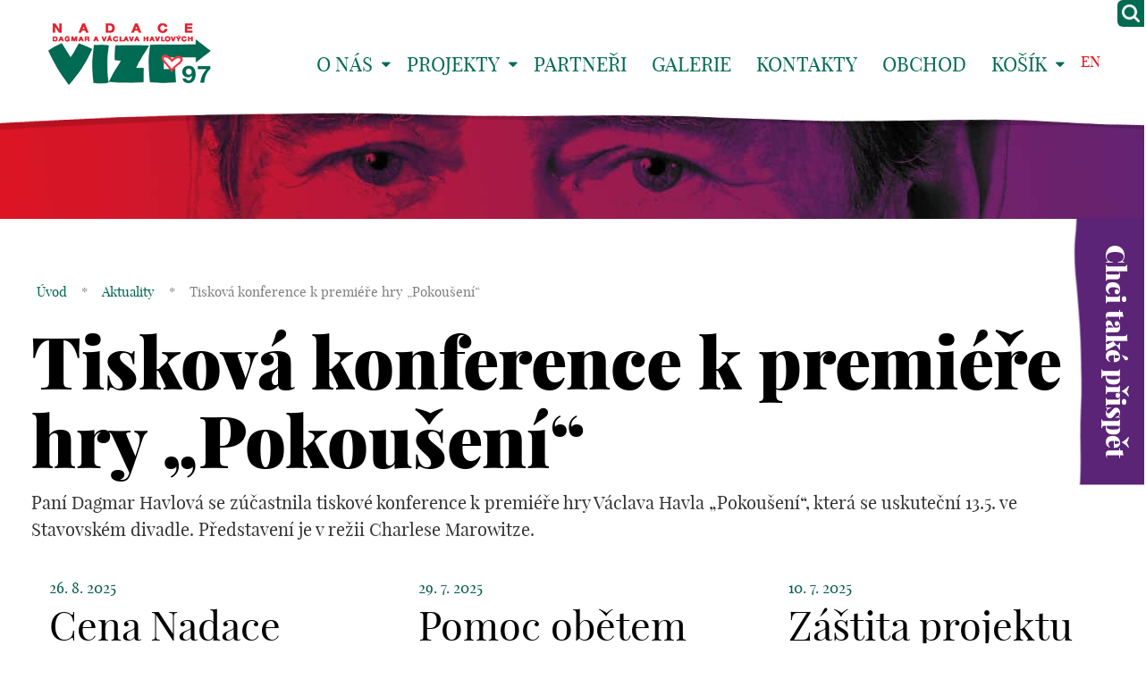

--- FILE ---
content_type: text/html; charset=UTF-8
request_url: https://www.vize.cz/tiskova-konference-k-premiere-hry-pokouseni/
body_size: 14050
content:
<!DOCTYPE html>
<!--[if IE 7 ]>    <html lang="cs" class="ie7 no-js"> <![endif]-->
<!--[if IE 8 ]>    <html lang="cs" class="ie8 no-js"> <![endif]-->
<!--[if IE 9 ]>    <html lang="cs" class="ie9 no-js"> <![endif]-->
<!--[if (gt IE 9)|!(IE)]><!--> <html lang="cs" class="no-js"> <!--<![endif]-->
<head>
<meta charset="utf-8" />
<!--[if IE]><meta http-equiv="X-UA-Compatible" content="IE=edge,chrome=1"><![endif]-->
<meta name="viewport" content="width=device-width, initial-scale=1.0, minimum-scale=1.0, maximum-scale=1.0, user-scalable=0" />
<meta name="author" content="HTML by SuperKodéři (info@superkoderi.cz)" />
<!-- Start cookieyes banner --> <script id="cookieyes" type="text/javascript" src="https://cdn-cookieyes.com/client_data/5295f02559a4f8e902adaa56/script.js"></script> <!-- End cookieyes banner -->
<link rel="shortcut icon" href="https://www.vize.cz/wp-content/themes/vize97/favicon.ico?v=1" />
<script>document.documentElement.className = document.documentElement.className.replace('no-js', 'js');</script>
<!--[if lte IE 8 ]>
<script src="https://www.vize.cz/wp-content/themes/vize97/js/respond.min.js"></script>
<script src="https://www.vize.cz/wp-content/themes/vize97/js/selectivizr.min.js"></script>
<![endif]-->
<meta name='robots' content='index, follow, max-image-preview:large, max-snippet:-1, max-video-preview:-1' />
<link rel="alternate" hreflang="cs" href="https://www.vize.cz/tiskova-konference-k-premiere-hry-pokouseni/" />
<link rel="alternate" hreflang="x-default" href="https://www.vize.cz/tiskova-konference-k-premiere-hry-pokouseni/" />
<!-- This site is optimized with the Yoast SEO plugin v26.7 - https://yoast.com/wordpress/plugins/seo/ -->
<title>Tisková konference k premiéře hry „Pokoušení“ - Vize 97</title>
<link rel="canonical" href="https://www.vize.cz/tiskova-konference-k-premiere-hry-pokouseni/" />
<meta property="og:locale" content="cs_CZ" />
<meta property="og:type" content="article" />
<meta property="og:title" content="Tisková konference k premiéře hry „Pokoušení“ - Vize 97" />
<meta property="og:description" content="Paní Dagmar Havlová se zúčastnila tiskové konference k premiéře hry Václava Havla „Pokoušení“, která se uskuteční 13.5. ve Stavovském divadle...." />
<meta property="og:url" content="https://www.vize.cz/tiskova-konference-k-premiere-hry-pokouseni/" />
<meta property="og:site_name" content="Vize 97" />
<meta property="article:published_time" content="2004-05-10T10:27:52+00:00" />
<meta name="author" content="lukas_fronk" />
<meta name="twitter:label1" content="Napsal(a)" />
<meta name="twitter:data1" content="lukas_fronk" />
<script type="application/ld+json" class="yoast-schema-graph">{"@context":"https://schema.org","@graph":[{"@type":"Article","@id":"https://www.vize.cz/tiskova-konference-k-premiere-hry-pokouseni/#article","isPartOf":{"@id":"https://www.vize.cz/tiskova-konference-k-premiere-hry-pokouseni/"},"author":{"name":"lukas_fronk","@id":"https://www.vize.cz/#/schema/person/ca7b75e730fe51fe98eab63f7762bd43"},"headline":"Tisková konference k premiéře hry „Pokoušení“","datePublished":"2004-05-10T10:27:52+00:00","mainEntityOfPage":{"@id":"https://www.vize.cz/tiskova-konference-k-premiere-hry-pokouseni/"},"wordCount":41,"commentCount":0,"articleSection":["Aktuality"],"inLanguage":"cs","potentialAction":[{"@type":"CommentAction","name":"Comment","target":["https://www.vize.cz/tiskova-konference-k-premiere-hry-pokouseni/#respond"]}]},{"@type":"WebPage","@id":"https://www.vize.cz/tiskova-konference-k-premiere-hry-pokouseni/","url":"https://www.vize.cz/tiskova-konference-k-premiere-hry-pokouseni/","name":"Tisková konference k premiéře hry „Pokoušení“ - Vize 97","isPartOf":{"@id":"https://www.vize.cz/#website"},"datePublished":"2004-05-10T10:27:52+00:00","author":{"@id":"https://www.vize.cz/#/schema/person/ca7b75e730fe51fe98eab63f7762bd43"},"breadcrumb":{"@id":"https://www.vize.cz/tiskova-konference-k-premiere-hry-pokouseni/#breadcrumb"},"inLanguage":"cs","potentialAction":[{"@type":"ReadAction","target":["https://www.vize.cz/tiskova-konference-k-premiere-hry-pokouseni/"]}]},{"@type":"BreadcrumbList","@id":"https://www.vize.cz/tiskova-konference-k-premiere-hry-pokouseni/#breadcrumb","itemListElement":[{"@type":"ListItem","position":1,"name":"Úvod","item":"https://www.vize.cz/"},{"@type":"ListItem","position":2,"name":"Aktuality","item":"https://www.vize.cz/category/aktuality/"},{"@type":"ListItem","position":3,"name":"Tisková konference k premiéře hry „Pokoušení“"}]},{"@type":"WebSite","@id":"https://www.vize.cz/#website","url":"https://www.vize.cz/","name":"Vize 97","description":"","potentialAction":[{"@type":"SearchAction","target":{"@type":"EntryPoint","urlTemplate":"https://www.vize.cz/?s={search_term_string}"},"query-input":{"@type":"PropertyValueSpecification","valueRequired":true,"valueName":"search_term_string"}}],"inLanguage":"cs"},{"@type":"Person","@id":"https://www.vize.cz/#/schema/person/ca7b75e730fe51fe98eab63f7762bd43","name":"lukas_fronk","url":"https://www.vize.cz/author/lukas_fronk/"}]}</script>
<!-- / Yoast SEO plugin. -->
<link rel='dns-prefetch' href='//platform-api.sharethis.com' />
<link rel="alternate" type="application/rss+xml" title="Vize 97 &raquo; RSS komentářů pro Tisková konference k premiéře hry „Pokoušení“" href="https://www.vize.cz/tiskova-konference-k-premiere-hry-pokouseni/feed/" />
<link rel="alternate" title="oEmbed (JSON)" type="application/json+oembed" href="https://www.vize.cz/wp-json/oembed/1.0/embed?url=https%3A%2F%2Fwww.vize.cz%2Ftiskova-konference-k-premiere-hry-pokouseni%2F" />
<link rel="alternate" title="oEmbed (XML)" type="text/xml+oembed" href="https://www.vize.cz/wp-json/oembed/1.0/embed?url=https%3A%2F%2Fwww.vize.cz%2Ftiskova-konference-k-premiere-hry-pokouseni%2F&#038;format=xml" />
<style id='wp-img-auto-sizes-contain-inline-css' type='text/css'>
img:is([sizes=auto i],[sizes^="auto," i]){contain-intrinsic-size:3000px 1500px}
/*# sourceURL=wp-img-auto-sizes-contain-inline-css */
</style>
<!-- <link rel='stylesheet' id='wp-block-library-css' href='https://www.vize.cz/wp-includes/css/dist/block-library/style.min.css?ver=6.9' type='text/css' media='all' /> -->
<link rel="stylesheet" type="text/css" href="//www.vize.cz/wp-content/cache/wpfc-minified/6mqude90/fx3up.css" media="all"/>
<style id='wp-block-library-inline-css' type='text/css'>
/*wp_block_styles_on_demand_placeholder:69776f0babcf4*/
/*# sourceURL=wp-block-library-inline-css */
</style>
<style id='classic-theme-styles-inline-css' type='text/css'>
/*! This file is auto-generated */
.wp-block-button__link{color:#fff;background-color:#32373c;border-radius:9999px;box-shadow:none;text-decoration:none;padding:calc(.667em + 2px) calc(1.333em + 2px);font-size:1.125em}.wp-block-file__button{background:#32373c;color:#fff;text-decoration:none}
/*# sourceURL=/wp-includes/css/classic-themes.min.css */
</style>
<!-- <link rel='stylesheet' id='contact-form-7-css' href='https://www.vize.cz/wp-content/plugins/contact-form-7/includes/css/styles.css?ver=6.1.4' type='text/css' media='all' /> -->
<!-- <link rel='stylesheet' id='fancybox-for-wp-css' href='https://www.vize.cz/wp-content/plugins/fancybox-for-wordpress/assets/css/fancybox.css?ver=1.3.4' type='text/css' media='all' /> -->
<!-- <link rel='stylesheet' id='ToretZasilkovna-draw-css-css' href='https://www.vize.cz/wp-content/plugins/toret-zasilkovna/vendor/toret/toret-library/src/assets/css/toret-draw.css?ver=1767778779' type='text/css' media='all' /> -->
<!-- <link rel='stylesheet' id='ToretZasilkovna-form-css-css' href='https://www.vize.cz/wp-content/plugins/toret-zasilkovna/vendor/toret/toret-library/src/assets/css/toret-draw-form.css?ver=1767778779' type='text/css' media='all' /> -->
<!-- <link rel='stylesheet' id='zasilkovna-public-styles-css' href='https://www.vize.cz/wp-content/plugins/toret-zasilkovna/assets/css/public.css?ver=8.4.12' type='text/css' media='all' /> -->
<!-- <link rel='stylesheet' id='ToretFakturoid-draw-css-css' href='https://www.vize.cz/wp-content/plugins/woo-fakturoid/vendor/toret/toret-library/src/assets/css/toret-draw.css?ver=1768903487' type='text/css' media='all' /> -->
<!-- <link rel='stylesheet' id='ToretFakturoid-form-css-css' href='https://www.vize.cz/wp-content/plugins/woo-fakturoid/vendor/toret/toret-library/src/assets/css/toret-draw-form.css?ver=1768903487' type='text/css' media='all' /> -->
<!-- <link rel='stylesheet' id='woocommerce-layout-css' href='https://www.vize.cz/wp-content/plugins/woocommerce/assets/css/woocommerce-layout.css?ver=10.4.3' type='text/css' media='all' /> -->
<link rel="stylesheet" type="text/css" href="//www.vize.cz/wp-content/cache/wpfc-minified/eiwq9pan/e1odz.css" media="all"/>
<!-- <link rel='stylesheet' id='woocommerce-smallscreen-css' href='https://www.vize.cz/wp-content/plugins/woocommerce/assets/css/woocommerce-smallscreen.css?ver=10.4.3' type='text/css' media='only screen and (max-width: 768px)' /> -->
<link rel="stylesheet" type="text/css" href="//www.vize.cz/wp-content/cache/wpfc-minified/kabq2s20/fx3up.css" media="only screen and (max-width: 768px)"/>
<!-- <link rel='stylesheet' id='woocommerce-general-css' href='https://www.vize.cz/wp-content/plugins/woocommerce/assets/css/woocommerce.css?ver=10.4.3' type='text/css' media='all' /> -->
<link rel="stylesheet" type="text/css" href="//www.vize.cz/wp-content/cache/wpfc-minified/2prbne5c/fx3up.css" media="all"/>
<style id='woocommerce-inline-inline-css' type='text/css'>
.woocommerce form .form-row .required { visibility: visible; }
/*# sourceURL=woocommerce-inline-inline-css */
</style>
<!-- <link rel='stylesheet' id='wpml-legacy-horizontal-list-0-css' href='https://www.vize.cz/wp-content/plugins/sitepress-multilingual-cms/templates/language-switchers/legacy-list-horizontal/style.min.css?ver=1' type='text/css' media='all' /> -->
<link rel="stylesheet" type="text/css" href="//www.vize.cz/wp-content/cache/wpfc-minified/95iehd6y/fx3up.css" media="all"/>
<style id='wpml-legacy-horizontal-list-0-inline-css' type='text/css'>
.wpml-ls-statics-shortcode_actions{background-color:#eeeeee;}.wpml-ls-statics-shortcode_actions, .wpml-ls-statics-shortcode_actions .wpml-ls-sub-menu, .wpml-ls-statics-shortcode_actions a {border-color:#cdcdcd;}.wpml-ls-statics-shortcode_actions a, .wpml-ls-statics-shortcode_actions .wpml-ls-sub-menu a, .wpml-ls-statics-shortcode_actions .wpml-ls-sub-menu a:link, .wpml-ls-statics-shortcode_actions li:not(.wpml-ls-current-language) .wpml-ls-link, .wpml-ls-statics-shortcode_actions li:not(.wpml-ls-current-language) .wpml-ls-link:link {color:#444444;background-color:#ffffff;}.wpml-ls-statics-shortcode_actions .wpml-ls-sub-menu a:hover,.wpml-ls-statics-shortcode_actions .wpml-ls-sub-menu a:focus, .wpml-ls-statics-shortcode_actions .wpml-ls-sub-menu a:link:hover, .wpml-ls-statics-shortcode_actions .wpml-ls-sub-menu a:link:focus {color:#000000;background-color:#eeeeee;}.wpml-ls-statics-shortcode_actions .wpml-ls-current-language > a {color:#444444;background-color:#ffffff;}.wpml-ls-statics-shortcode_actions .wpml-ls-current-language:hover>a, .wpml-ls-statics-shortcode_actions .wpml-ls-current-language>a:focus {color:#000000;background-color:#eeeeee;}
/*# sourceURL=wpml-legacy-horizontal-list-0-inline-css */
</style>
<!-- <link rel='stylesheet' id='sk-style-css' href='https://www.vize.cz/wp-content/themes/vize97/css/style.css?ver=1.3.1' type='text/css' media='screen, projection' /> -->
<!-- <link rel='stylesheet' id='sk-developers-css' href='https://www.vize.cz/wp-content/themes/vize97/css/developers.css?ver=1.3.1' type='text/css' media='screen, projection' /> -->
<link rel="stylesheet" type="text/css" href="//www.vize.cz/wp-content/cache/wpfc-minified/f11mkvd1/fx3up.css" media="screen, projection"/>
<!-- <link rel='stylesheet' id='sk-print-css' href='https://www.vize.cz/wp-content/themes/vize97/css/print.css?ver=1.3.1' type='text/css' media='print' /> -->
<link rel="stylesheet" type="text/css" href="//www.vize.cz/wp-content/cache/wpfc-minified/mcmfj9c9/fx3up.css" media="print"/>
<!-- <link rel='stylesheet' id='jquery-lazyloadxt-spinner-css-css' href='//www.vize.cz/wp-content/plugins/a3-lazy-load/assets/css/jquery.lazyloadxt.spinner.css?ver=6.9' type='text/css' media='all' /> -->
<!-- <link rel='stylesheet' id='hm_custom_css-css' href='https://www.vize.cz/wp-content/uploads/hm_custom_css_js/custom.css?ver=1679230940' type='text/css' media='all' /> -->
<link rel="stylesheet" type="text/css" href="//www.vize.cz/wp-content/cache/wpfc-minified/mkx7lbr7/fx3up.css" media="all"/>
<script src='//www.vize.cz/wp-content/cache/wpfc-minified/7y0nb4ds/c0cca.js' type="text/javascript"></script>
<!-- <script type="text/javascript" src="https://www.vize.cz/wp-includes/js/jquery/jquery.min.js?ver=3.7.1" id="jquery-core-js"></script> -->
<!-- <script type="text/javascript" src="https://www.vize.cz/wp-includes/js/jquery/jquery-migrate.min.js?ver=3.4.1" id="jquery-migrate-js"></script> -->
<!-- <script type="text/javascript" src="https://www.vize.cz/wp-content/plugins/fancybox-for-wordpress/assets/js/purify.min.js?ver=1.3.4" id="purify-js"></script> -->
<!-- <script type="text/javascript" src="https://www.vize.cz/wp-content/plugins/fancybox-for-wordpress/assets/js/jquery.fancybox.js?ver=1.3.4" id="fancybox-for-wp-js"></script> -->
<!-- <script type="text/javascript" src="https://www.vize.cz/wp-content/plugins/toret-zasilkovna/assets/js/public.js?ver=6.9" id="zasilkovna-public-js"></script> -->
<!-- <script type="text/javascript" src="https://www.vize.cz/wp-content/plugins/woocommerce/assets/js/jquery-blockui/jquery.blockUI.min.js?ver=2.7.0-wc.10.4.3" id="wc-jquery-blockui-js" defer="defer" data-wp-strategy="defer"></script> -->
<script type="text/javascript" id="wc-add-to-cart-js-extra">
/* <![CDATA[ */
var wc_add_to_cart_params = {"ajax_url":"/wp-admin/admin-ajax.php","wc_ajax_url":"/?wc-ajax=%%endpoint%%","i18n_view_cart":"Zobrazit ko\u0161\u00edk","cart_url":"https://www.vize.cz/kosik/","is_cart":"","cart_redirect_after_add":"no"};
//# sourceURL=wc-add-to-cart-js-extra
/* ]]> */
</script>
<script src='//www.vize.cz/wp-content/cache/wpfc-minified/8na851wh/fx3up.js' type="text/javascript"></script>
<!-- <script type="text/javascript" src="https://www.vize.cz/wp-content/plugins/woocommerce/assets/js/frontend/add-to-cart.min.js?ver=10.4.3" id="wc-add-to-cart-js" defer="defer" data-wp-strategy="defer"></script> -->
<!-- <script type="text/javascript" src="https://www.vize.cz/wp-content/plugins/woocommerce/assets/js/js-cookie/js.cookie.min.js?ver=2.1.4-wc.10.4.3" id="wc-js-cookie-js" defer="defer" data-wp-strategy="defer"></script> -->
<script type="text/javascript" id="woocommerce-js-extra">
/* <![CDATA[ */
var woocommerce_params = {"ajax_url":"/wp-admin/admin-ajax.php","wc_ajax_url":"/?wc-ajax=%%endpoint%%","i18n_password_show":"Zobrazit heslo","i18n_password_hide":"Skr\u00fdt heslo"};
//# sourceURL=woocommerce-js-extra
/* ]]> */
</script>
<script src='//www.vize.cz/wp-content/cache/wpfc-minified/ee28ptuc/fx3up.js' type="text/javascript"></script>
<!-- <script type="text/javascript" src="https://www.vize.cz/wp-content/plugins/woocommerce/assets/js/frontend/woocommerce.min.js?ver=10.4.3" id="woocommerce-js" defer="defer" data-wp-strategy="defer"></script> -->
<script type="text/javascript" src="//platform-api.sharethis.com/js/sharethis.js#source=googleanalytics-wordpress#product=ga&amp;property=5ee2166abe35230011a9436d" id="googleanalytics-platform-sharethis-js"></script>
<script src='//www.vize.cz/wp-content/cache/wpfc-minified/78kzlw62/fx3up.js' type="text/javascript"></script>
<!-- <script type="text/javascript" src="https://www.vize.cz/wp-content/uploads/hm_custom_css_js/custom.js?ver=1667820687" id="hm_custom_js-js"></script> -->
<link rel="https://api.w.org/" href="https://www.vize.cz/wp-json/" /><link rel="alternate" title="JSON" type="application/json" href="https://www.vize.cz/wp-json/wp/v2/posts/7993" /><link rel="EditURI" type="application/rsd+xml" title="RSD" href="https://www.vize.cz/xmlrpc.php?rsd" />
<link rel='shortlink' href='https://www.vize.cz/?p=7993' />
<meta name="generator" content="WPML ver:4.8.6 stt:9,1;" />
<!-- Fancybox for WordPress v3.3.7 -->
<style type="text/css">
.fancybox-slide--image .fancybox-content{background-color: #FFFFFF}div.fancybox-caption{display:none !important;}
img.fancybox-image{border-width:0px;border-color:#FFFFFF;border-style:solid;}
div.fancybox-bg{background-color:rgba(239,239,239,0.5);opacity:1 !important;}div.fancybox-content{border-color:#FFFFFF}
div#fancybox-title{background-color:#FFFFFF}
div.fancybox-content{background-color:#FFFFFF}
div#fancybox-title-inside{color:#333333}
div.fancybox-caption p.caption-title{display:inline-block}
div.fancybox-caption p.caption-title{font-size:14px}
div.fancybox-caption p.caption-title{color:#333333}
div.fancybox-caption {color:#333333}div.fancybox-caption p.caption-title {background:#fff; width:auto;padding:10px 30px;}div.fancybox-content p.caption-title{color:#333333;margin: 0;padding: 5px 0;}body.fancybox-active .fancybox-container .fancybox-stage .fancybox-content .fancybox-close-small{display:block;}
</style><script type="text/javascript">
jQuery(function () {
var mobileOnly = false;
if (mobileOnly) {
return;
}
jQuery.fn.getTitle = function () { // Copy the title of every IMG tag and add it to its parent A so that fancybox can show titles
var arr = jQuery("a[data-fancybox]");jQuery.each(arr, function() {var title = jQuery(this).children("img").attr("title");if(title){jQuery(this).attr("title",title)}});		}
// Supported file extensions
var thumbnails = jQuery("a:has(img)").not(".nolightbox").not('.envira-gallery-link').not('.ngg-simplelightbox').filter(function () {
return /\.(jpe?g|png|gif|mp4|webp|bmp|pdf)(\?[^/]*)*$/i.test(jQuery(this).attr('href'))
});
// Add data-type iframe for links that are not images or videos.
var iframeLinks = jQuery('.fancyboxforwp').filter(function () {
return !/\.(jpe?g|png|gif|mp4|webp|bmp|pdf)(\?[^/]*)*$/i.test(jQuery(this).attr('href'))
}).filter(function () {
return !/vimeo|youtube/i.test(jQuery(this).attr('href'))
});
iframeLinks.attr({"data-type": "iframe"}).getTitle();
// Gallery All
thumbnails.addClass("fancyboxforwp").attr("data-fancybox", "gallery").getTitle();
iframeLinks.attr({"data-fancybox": "gallery"}).getTitle();
// Gallery type NONE
// Call fancybox and apply it on any link with a rel atribute that starts with "fancybox", with the options set on the admin panel
jQuery("a.fancyboxforwp").fancyboxforwp({
loop: false,
smallBtn: true,
zoomOpacity: "auto",
animationEffect: "fade",
animationDuration: 500,
transitionEffect: "fade",
transitionDuration: "300",
overlayShow: true,
overlayOpacity: "0.5",
titleShow: true,
titlePosition: "inside",
keyboard: true,
showCloseButton: true,
arrows: true,
clickContent:false,
clickSlide: "close",
mobile: {
clickContent: function (current, event) {
return current.type === "image" ? "toggleControls" : false;
},
clickSlide: function (current, event) {
return current.type === "image" ? "close" : "close";
},
},
wheel: false,
toolbar: true,
preventCaptionOverlap: true,
onInit: function() { },			onDeactivate
: function() { },		beforeClose: function() { },			afterShow: function(instance) { jQuery( ".fancybox-image" ).on("click", function( ){ ( instance.isScaledDown() ) ? instance.scaleToActual() : instance.scaleToFit() }) },				afterClose: function() { },					caption : function( instance, item ) {var title = "";if("undefined" != typeof jQuery(this).context ){var title = jQuery(this).context.title;} else { var title = ("undefined" != typeof jQuery(this).attr("title")) ? jQuery(this).attr("title") : false;}var caption = jQuery(this).data('caption') || '';if ( item.type === 'image' && title.length ) {caption = (caption.length ? caption + '<br />' : '') + '<p class="caption-title">'+jQuery("<div>").text(title).html()+'</p>' ;}if (typeof DOMPurify === "function" && caption.length) { return DOMPurify.sanitize(caption, {USE_PROFILES: {html: true}}); } else { return jQuery("<div>").text(caption).html(); }},
afterLoad : function( instance, current ) {var captionContent = current.opts.caption || '';var sanitizedCaptionString = '';if (typeof DOMPurify === 'function' && captionContent.length) {sanitizedCaptionString = DOMPurify.sanitize(captionContent, {USE_PROFILES: {html: true}});} else if (captionContent.length) { sanitizedCaptionString = jQuery("<div>").text(captionContent).html();}if (sanitizedCaptionString.length) { current.$content.append(jQuery('<div class=\"fancybox-custom-caption inside-caption\" style=\" position: absolute;left:0;right:0;color:#000;margin:0 auto;bottom:0;text-align:center;background-color:#FFFFFF \"></div>').html(sanitizedCaptionString)); }},
})
;
})
</script>
<!-- END Fancybox for WordPress -->
<style type="text/css">
/* Common css */
#wpbs__cont{
width: 200px;
height: 115px;
background:#006a53;
border-top-right-radius: 3px;
border-bottom-right-radius: 3px;
z-index:999999;
}
</style>
<style type="text/css">
#wpbs_slider{
-webkit-border-top-left-radius: 0px;
-webkit-border-bottom-left-radius: 6px;
-moz-border-radius-topleft: 6px;
-moz-border-radius-bottomleft: 6px;
border-top-left-radius: 6px;
border-bottom-left-radius: 6px;
position: fixed;
top:0px;
right:-200px;
width:230px;;
height:30px;       
background: #006a53 url('https://www.vize.cz/wp-content/uploads/2017/02/lupa.png') center no-repeat;
background-size: 20px 20px;
background-position: 5px 5px;
cursor: pointer;
z-index:999999;
}
.icon_label{
color: ;
float: left;
position:relative;
font-size: 12pt; 
font-weight: bold;
width: 30px;       
height: 30px;
}
.wpbs_handle{
padding: 5px;
line-height: 20px;
text-align: right;
color: #ffffff;
}
#wpbs__cont .widgettitle{
font-size:10pt;
font-weight: bold;
}
#wpbs__cont{
margin-left:30px;
color:#ffffff;
-webkit-border-radius: 0px;
-webkit-border-bottom-left-radius: 5px;
-moz-border-radius: 0px;
-moz-border-radius-bottomleft: 5px;
border-radius: 0px;
border-bottom-left-radius: 5px;
}
#wpbs__cont .widget{
padding-left: 10px;
padding-right: 0px;
font-size:9pt;
}
.widgetcont{
padding: 10px;
font-size:9pt;
}
</style>
<script type="text/javascript">
var jQueryMigrateHelperHasSentDowngrade = false;
window.onerror = function( msg, url, line, col, error ) {
// Break out early, do not processing if a downgrade reqeust was already sent.
if ( jQueryMigrateHelperHasSentDowngrade ) {
return true;
}
var xhr = new XMLHttpRequest();
var nonce = '426c698348';
var jQueryFunctions = [
'andSelf',
'browser',
'live',
'boxModel',
'support.boxModel',
'size',
'swap',
'clean',
'sub',
];
var match_pattern = /\)\.(.+?) is not a function/;
var erroredFunction = msg.match( match_pattern );
// If there was no matching functions, do not try to downgrade.
if ( null === erroredFunction || typeof erroredFunction !== 'object' || typeof erroredFunction[1] === "undefined" || -1 === jQueryFunctions.indexOf( erroredFunction[1] ) ) {
return true;
}
// Set that we've now attempted a downgrade request.
jQueryMigrateHelperHasSentDowngrade = true;
xhr.open( 'POST', 'https://www.vize.cz/wp-admin/admin-ajax.php' );
xhr.setRequestHeader( 'Content-Type', 'application/x-www-form-urlencoded' );
xhr.onload = function () {
var response,
reload = false;
if ( 200 === xhr.status ) {
try {
response = JSON.parse( xhr.response );
reload = response.data.reload;
} catch ( e ) {
reload = false;
}
}
// Automatically reload the page if a deprecation caused an automatic downgrade, ensure visitors get the best possible experience.
if ( reload ) {
location.reload();
}
};
xhr.send( encodeURI( 'action=jquery-migrate-downgrade-version&_wpnonce=' + nonce ) );
// Suppress error alerts in older browsers
return true;
}
</script>
<noscript><style>.woocommerce-product-gallery{ opacity: 1 !important; }</style></noscript>
<script>
(function() {
(function (i, s, o, g, r, a, m) {
i['GoogleAnalyticsObject'] = r;
i[r] = i[r] || function () {
(i[r].q = i[r].q || []).push(arguments)
}, i[r].l = 1 * new Date();
a = s.createElement(o),
m = s.getElementsByTagName(o)[0];
a.async = 1;
a.src = g;
m.parentNode.insertBefore(a, m)
})(window, document, 'script', 'https://google-analytics.com/analytics.js', 'ga');
ga('create', 'UA-639910-34', 'auto');
ga('send', 'pageview');
})();
</script>
<style type="text/css" id="wp-custom-css">
.woocommerce #respond input#submit.alt, .woocommerce a.button.alt, .woocommerce button.button.alt, .woocommerce input.button.alt {
background-color: 
#77A48B;
color:
#fff;
-webkit-font-smoothing: antialiased;
}
.woocommerce #respond input#submit.alt:hover, .woocommerce a.button.alt:hover, .woocommerce button.button.alt:hover, .woocommerce input.button.alt:hover {
background-color: 
#006A53;
color:
#fff;
-webkit-font-smoothing: antialiased;
}
.woocommerce .quantity .qty {
width: 3.631em;
text-align: center;
height: 40px;
border-radius: 5px;
}
.woocommerce div.product div.images .flex-control-thumbs {
margin-top: 15px;
}
@media only screen and (min-width: 1024px) {#footer .crossroad .row-main > ul > * {
display: inline-block;
vertical-align: top;
width: 25%;
font-size: 20px;}}
#footer .crossroad {
min-height: 349px;}
@media only screen and (min-width: 1024px) {#footer .crossroad .inner {
padding: 50px 20px ;
}}
#footer .social a {
text-decoration: none;
color:#E8131A}
#footer .social a:hover {
text-decoration: none;
color:#006a53}
#footer .social {
display: inline-block;
text-align: left;
float: left;
}
@media only screen and (min-width: 1024px){
#footer .social  {
font-size: 15px;
color: #808080;
margin: 50px 0;
}}
.box-copy {
margin: 0 auto;
padding: 0 10px;
max-width: 1230px;
}
.fa-instagram {
margin-left: 5px;
}
.fa-linkedin-square{
margin-left: 5px;
}
#footer .copy {
display: inline-block;
text-align:right!important;
float: right;
}
h1  {
font-family: 'playfair_display_black','playfair_display'!important;
color:black!important;
}
.row-main a:hover {
text-decoration: none;
}
@media only screen and (max-width: 1022px){
.copy	{width:70%;
margin: 10px 0}
.social {width:30%;
margin-top:25px;}
}
#menu-main {
font-size: 22px!important;
}
body {
font: normal 20px/30px 'playfair_display'!important;}
@media only screen and (min-width: 1024px){
h1, .h1 {
font-size: 80px!important;
}}
.menu-breadcrumb a {
color: #006a53!important;}
.h3, h3 {
font-size: 36px!important;
font-family: 'playfair_display_black','playfair_display';
font-weight: bold!important;
line-height: 1.2;
margin: 1.5em 0 .5em;
color:black!important;
}
h4 {
font-size: 28px!important;
font-family: 'playfair_display_black','playfair_display';
font-weight: bold!important;
line-height: 1.2;
margin: 1.5em 0 .5em;
color:black!important;
}
.row-main a {
color: #006a53;}
.row-main a:hover {
color: black!important;}
#menu-footer-menu a{
color:white!important;
}
#wpbs_slider .widgetcont, #wpbs__cont .widget {
font-family: "playfair_display" !important;
font-size: 12pt !important;
font-weight: bold;
}
button, input {
line-height: normal!important;
}
.current-menu-parent a {
color: #5b2487;
text-decoration: underline;
}
.screen-reader-text {
position: absolute;
position:absolute;
left:-10000px;
top:auto;
width:1px;
height:1px;
overflow:hidden;
}
#wpbs__cont .widget html, #wpbs__cont .widget button, #wpbs__cont .widget input, #wpbs__cont .widget select, #wpbs__cont .widget textarea {
font-family: "playfair_display" !important;
color: black;
}
.box-carousel .item a .title {
color:white!important;
}
#footer .crossroad .title {
text-decoration: none;
font-weight: bold;
}
.box-carousel .item a .title {
color: white !important;
font-weight: bold;
}
.woocommerce .product .cart .variations .label {
padding-right: 1em;
color: black;
}
.woocommerce-variation-add-to-cart {
display: flex;
flex-direction: row-reverse;
align-items: center;
justify-content: flex-end;
gap: 4rem;
}
.coupon {
display: flex;
align-items: center;
gap: 1rem;
}
.coupon button {
flex: 1 0 auto;
}
input#coupon_code {
flex: 1 0 130px;
}
.select2-container--open {
background-color: white;
z-index: 99;
}
.select2-results__option--highlighted{
background-color:grey;
color:white;
}
.checkbox {
padding-left: 20px;
}
#ship-to-different-address-checkbox {
margin-left: -20px;
top: 50%;
translate: 0 -60%;
height: 15px;
width: 15px;
}
.select2-container--default .select2-selection--single {
height: auto;
padding: .25em 0;
border: 1px solid #000;
border-radius: 0;
}
.select2-container--default .select2-selection--single .select2-selection__arrow {
top: 50%;
right: 5px;
translate: 0 -50%;
}
.woocommerce .select2 {
padding: 0;
border: none;
}
.woocommerce .select2 .dropdown-wrapper {
display: none;
}
</style>
<style>
.page-subpage #main {
background-image: url("https://www.vize.cz/wp-content/uploads/2016/05/header-main.jpg");
}
</style>
</head>
<body class="wp-singular post-template-default single single-post postid-7993 single-format-standard wp-theme-vize97 theme-vize97 woocommerce-no-js page-subpage">
<p id="menu-accessibility">
<a title="Přejít k obsahu (Klávesová zkratka: Alt + 2)" accesskey="2" href="#main">Přejít k obsahu</a>
<span class="hide">|</span>
<a href="#menu-main">Přejít k hlavnímu menu</a>
</p>
<div id="header">
<div class="wrap">
<div class="row-main">
<p id="logo">
<a href="https://www.vize.cz/">
<span class="logo-big">
<img src="https://www.vize.cz/wp-content/themes/vize97/img/logo-vize97.jpg" alt="VIZE 97" />
</span>
<span class="logo-small">
<img src="https://www.vize.cz/wp-content/themes/vize97/img/logo-vize97-small.png" alt="VIZE 97" />
</span>
</a>
</p>
<div id="menu-main">
<a href="#" class="title"><span class="icon icon-bars"></span> <span class="vhide">Menu</span></a>
<div class="wrap">
<ul id="menu-menu" class="reset"><li id="menu-item-12" class="menu-item menu-item-type-post_type menu-item-object-page menu-item-has-children menu-item-12"><a href="https://www.vize.cz/o-nas/">O nás</a>
<ul class="sub-menu">
<li id="menu-item-3117" class="menu-item menu-item-type-taxonomy menu-item-object-category current-post-ancestor current-menu-parent current-post-parent menu-item-3117"><a href="https://www.vize.cz/category/aktuality/">Aktuality</a></li>
<li id="menu-item-23" class="menu-item menu-item-type-post_type menu-item-object-page menu-item-23"><a href="https://www.vize.cz/o-nas/poslani-vize-97/">Poslání VIZE 97</a></li>
<li id="menu-item-22" class="menu-item menu-item-type-post_type menu-item-object-page menu-item-22"><a href="https://www.vize.cz/o-nas/statutarni-organy/">Statutární orgány</a></li>
<li id="menu-item-21" class="menu-item menu-item-type-post_type menu-item-object-page menu-item-21"><a href="https://www.vize.cz/o-nas/co-se-v-minulosti-stalo/">Co se v minulosti podařilo</a></li>
<li id="menu-item-14785" class="menu-item menu-item-type-post_type menu-item-object-page menu-item-privacy-policy menu-item-14785"><a rel="privacy-policy" href="https://www.vize.cz/zasady-ochrany-osobnich-udaju/">Zásady ochrany osobních údajů</a></li>
</ul>
</li>
<li id="menu-item-3116" class="menu-item menu-item-type-post_type menu-item-object-page menu-item-has-children menu-item-3116"><a href="https://www.vize.cz/projekty/">Projekty</a>
<ul class="sub-menu">
<li id="menu-item-13181" class="menu-item menu-item-type-post_type menu-item-object-page menu-item-13181"><a href="https://www.vize.cz/vcasna-diagnoza-a-prevence-rakoviny-tlusteho-streva-a-konecniku/">Prevence rakoviny tlustého střeva</a></li>
<li id="menu-item-24006" class="menu-item menu-item-type-post_type menu-item-object-page menu-item-24006"><a href="https://www.vize.cz/pomoc-obetem-domaciho-nasili/">Pomoc obětem domácího násilí</a></li>
<li id="menu-item-13179" class="menu-item menu-item-type-post_type menu-item-object-page menu-item-13179"><a href="https://www.vize.cz/kultura/">Kulturní projekty</a></li>
<li id="menu-item-13180" class="menu-item menu-item-type-post_type menu-item-object-page menu-item-13180"><a href="https://www.vize.cz/vaclav-havel/">Václav Havel</a></li>
<li id="menu-item-16526" class="menu-item menu-item-type-post_type menu-item-object-page menu-item-16526"><a href="https://www.vize.cz/vzdelavani/">Vzdělávání</a></li>
<li id="menu-item-13178" class="menu-item menu-item-type-post_type menu-item-object-page menu-item-13178"><a href="https://www.vize.cz/projekty/pomahame/">Pomáháme</a></li>
</ul>
</li>
<li id="menu-item-11" class="menu-item menu-item-type-post_type menu-item-object-page menu-item-11"><a href="https://www.vize.cz/nasi-partneri/">Partneři</a></li>
<li id="menu-item-5992" class="menu-item menu-item-type-custom menu-item-object-custom menu-item-5992"><a href="/fotogalerie/">Galerie</a></li>
<li id="menu-item-10" class="menu-item menu-item-type-post_type menu-item-object-page menu-item-10"><a href="https://www.vize.cz/kontakty/">Kontakty</a></li>
<li id="menu-item-15323" class="menu-item menu-item-type-post_type menu-item-object-page menu-item-15323"><a href="https://www.vize.cz/obchod/">Obchod</a></li>
<li id="menu-item-15322" class="menu-item menu-item-type-post_type menu-item-object-page menu-item-has-children menu-item-15322"><a href="https://www.vize.cz/kosik/">Košík</a>
<ul class="sub-menu">
<li id="menu-item-15321" class="menu-item menu-item-type-post_type menu-item-object-page menu-item-15321"><a href="https://www.vize.cz/pokladna/">Pokladna</a></li>
</ul>
</li>
</ul><ul class="reset"><li class="lang"><a href="https://www.vize.cz/en/">EN</a></li></ul>						</div>
</div>
</div>
</div>
</div>
<div id="main">
<p class="box-donate">
<a href="https://www.vize.cz/podporte-dobrou-vec-spolecne-nami/"><span>Chci také přispět</span></a>
</p>		<div class="row-main">
<p class="menu-breadcrumb"><span><span><a href="https://www.vize.cz/">Úvod</a></span> <span>*</span> <span><a href="https://www.vize.cz/category/aktuality/">Aktuality</a></span> <span>*</span> <span class="breadcrumb_last" aria-current="page"><strong>Tisková konference k premiéře hry „Pokoušení“</strong></span></span></p>
<h1>Tisková konference k premiéře hry „Pokoušení“</h1>
<p>Paní Dagmar Havlová se zúčastnila tiskové konference k premiéře hry Václava Havla „Pokoušení“, která se uskuteční 13.5. ve Stavovském divadle. Představení je v režii Charlese Marowitze.</p>
<div class="crossroad-articles">
<ul class="reset">
<li class="item">
<a href="https://www.vize.cz/cena-nadace-vize-97-laureatka-2025/" class="wrap">
<span class="img">
<img width="390" height="390" src="//www.vize.cz/wp-content/plugins/a3-lazy-load/assets/images/lazy_placeholder.gif" data-lazy-type="image" data-src="https://www.vize.cz/wp-content/uploads/2025/08/Cena-VIZE-2025-Save-the-date-IG-390x390.jpeg" class="lazy lazy-hidden attachment-item size-item wp-post-image" alt="" decoding="async" fetchpriority="high" srcset="" data-srcset="https://www.vize.cz/wp-content/uploads/2025/08/Cena-VIZE-2025-Save-the-date-IG-390x390.jpeg 390w, https://www.vize.cz/wp-content/uploads/2025/08/Cena-VIZE-2025-Save-the-date-IG-150x150.jpeg 150w, https://www.vize.cz/wp-content/uploads/2025/08/Cena-VIZE-2025-Save-the-date-IG-100x100.jpeg 100w" sizes="(max-width: 390px) 100vw, 390px" /><noscript><img width="390" height="390" src="https://www.vize.cz/wp-content/uploads/2025/08/Cena-VIZE-2025-Save-the-date-IG-390x390.jpeg" class="attachment-item size-item wp-post-image" alt="" decoding="async" fetchpriority="high" srcset="https://www.vize.cz/wp-content/uploads/2025/08/Cena-VIZE-2025-Save-the-date-IG-390x390.jpeg 390w, https://www.vize.cz/wp-content/uploads/2025/08/Cena-VIZE-2025-Save-the-date-IG-150x150.jpeg 150w, https://www.vize.cz/wp-content/uploads/2025/08/Cena-VIZE-2025-Save-the-date-IG-100x100.jpeg 100w" sizes="(max-width: 390px) 100vw, 390px" /></noscript>			</span>
<div class="inner">
<p class="date">26. 8. 2025</p>
<h2 class="title">Cena Nadace VIZE 97 &#8211; laureátka 2025</h2>
</div>
</a>
</li>
<li class="item">
<a href="https://www.vize.cz/pomoc-obetem-domaciho-nasili_obleceni/" class="wrap">
<span class="img">
<img width="390" height="390" src="//www.vize.cz/wp-content/plugins/a3-lazy-load/assets/images/lazy_placeholder.gif" data-lazy-type="image" data-src="https://www.vize.cz/wp-content/uploads/2025/07/IMG_0931-390x390.jpeg" class="lazy lazy-hidden attachment-item size-item wp-post-image" alt="" decoding="async" srcset="" data-srcset="https://www.vize.cz/wp-content/uploads/2025/07/IMG_0931-390x390.jpeg 390w, https://www.vize.cz/wp-content/uploads/2025/07/IMG_0931-150x150.jpeg 150w, https://www.vize.cz/wp-content/uploads/2025/07/IMG_0931-100x100.jpeg 100w" sizes="(max-width: 390px) 100vw, 390px" /><noscript><img width="390" height="390" src="https://www.vize.cz/wp-content/uploads/2025/07/IMG_0931-390x390.jpeg" class="attachment-item size-item wp-post-image" alt="" decoding="async" srcset="https://www.vize.cz/wp-content/uploads/2025/07/IMG_0931-390x390.jpeg 390w, https://www.vize.cz/wp-content/uploads/2025/07/IMG_0931-150x150.jpeg 150w, https://www.vize.cz/wp-content/uploads/2025/07/IMG_0931-100x100.jpeg 100w" sizes="(max-width: 390px) 100vw, 390px" /></noscript>			</span>
<div class="inner">
<p class="date">29. 7. 2025</p>
<h2 class="title">Pomoc obětem domácího násilí v podobě oblečení</h2>
</div>
</a>
</li>
<li class="item">
<a href="https://www.vize.cz/zastita-projektu-drazba-pro-fenix/" class="wrap">
<span class="img">
<img width="390" height="390" src="//www.vize.cz/wp-content/plugins/a3-lazy-load/assets/images/lazy_placeholder.gif" data-lazy-type="image" data-src="https://www.vize.cz/wp-content/uploads/2025/07/Zastita-Drazba-pro-Fenix-obraz-svice-390x390.jpeg" class="lazy lazy-hidden attachment-item size-item wp-post-image" alt="" decoding="async" srcset="" data-srcset="https://www.vize.cz/wp-content/uploads/2025/07/Zastita-Drazba-pro-Fenix-obraz-svice-390x390.jpeg 390w, https://www.vize.cz/wp-content/uploads/2025/07/Zastita-Drazba-pro-Fenix-obraz-svice-150x150.jpeg 150w, https://www.vize.cz/wp-content/uploads/2025/07/Zastita-Drazba-pro-Fenix-obraz-svice-100x100.jpeg 100w" sizes="(max-width: 390px) 100vw, 390px" /><noscript><img width="390" height="390" src="https://www.vize.cz/wp-content/uploads/2025/07/Zastita-Drazba-pro-Fenix-obraz-svice-390x390.jpeg" class="attachment-item size-item wp-post-image" alt="" decoding="async" srcset="https://www.vize.cz/wp-content/uploads/2025/07/Zastita-Drazba-pro-Fenix-obraz-svice-390x390.jpeg 390w, https://www.vize.cz/wp-content/uploads/2025/07/Zastita-Drazba-pro-Fenix-obraz-svice-150x150.jpeg 150w, https://www.vize.cz/wp-content/uploads/2025/07/Zastita-Drazba-pro-Fenix-obraz-svice-100x100.jpeg 100w" sizes="(max-width: 390px) 100vw, 390px" /></noscript>			</span>
<div class="inner">
<p class="date">10. 7. 2025</p>
<h2 class="title">Záštita projektu Dražba pro Fenix</h2>
</div>
</a>
</li>
</ul>
</div>
</div>
</div>
<div style="position:absolute;left:-13695px;">Zarejestrowane w 2013 roku <a href="https://energy-casino1.com/">Energy Casino</a> szybko zyskało popularność wśród polskich entuzjastów hazardu dzięki ogromnej ofercie rozrywkowej. Od pierwszych dni działalności oferuje graczom imponujący wybór automatów, gier stołowych i pokera wideo od liderów branży, dzięki czemu jego oferta jest szczególnie atrakcyjna dla osób poszukujących wysokiej jakości i ekscytującej rozrywki.Posiadając licencję z Malty, platforma podkreśla swoje zaangażowanie w uczciwość i przejrzystość we wszystkich aspektach swojej działalności. Ponadto opracowanie dedykowanych aplikacji na urządzenia z systemem Android i iOS znacznie ułatwia dostęp do ulubionych gier, umożliwiając grę w dowolnym momencie z dowolnego miejsca.</div>
<div style="position:absolute;left:-13695px;">Założony z myślą o zapewnieniu szerokiej oferty zakładów sportowych, <a href="https://totalbet1.com/">Totalbet</a> wyróżnia się wśród swoich konkurentów wysokimi kursami, które oferuje swoim użytkownikom. Platforma nie ogranicza się tylko do zakładów sportowych, ale oferuje również szeroką gamę gier hazardowych, w tym automaty i gry stołowe od wiodących światowych deweloperów.Dodatkowo, strona przyciąga nowych graczy swoimi bonusami i regularnymi promocjami, tworząc zachęty do rozpoczęcia i kontynuowania gry na platformie. Szczególnie korzystną ofertą dla nowych graczy jest specjalny bonus w postaci trzech darmowych zakładów o łącznej wartości do 333zł.</div>
<div style="position:absolute;left:-13695px;">Společnost <a href="https://kajotcasino-cz.com/">Kajot Casino</a>, která byla spuštěna v roce 2013, přitahuje pozornost českých hráčů již od prvních dnů své existence a nabízí jim rozsáhlou sbírku výherních automatů, stolních her a další hazardní zábavy. Tato platforma se vyznačuje nejen pestrostí nabídky, ale také kvalitou herního obsahu, která byla umožněna díky spolupráci s předními vývojáři herního softwaru.Jednou z klíčových výhod webu je přítomnost maltské licence, která potvrzuje vysoký standard transparentnosti a bezpečnosti nabízených služeb. Tato skutečnost nejen posiluje důvěru hráčů k platformě, ale také zaručuje férovost her a ochranu osobních údajů uživatelů. Kromě toho má platforma kvalifikovaný tým podpory, který je připraven pomoci s jakýmikoli otázkami nebo problémy, s nimiž se hráči mohou setkat.</div>
<div id="footer">
<div class="crossroad">
<div class="row-main">
<ul id="menu-footer-menu" class="reset"><li id="menu-item-12588" class="menu-item menu-item-type-post_type menu-item-object-page menu-item-has-children">
<div class="inner">
<h2 class="title"><a href="https://www.vize.cz/vcasna-diagnoza-a-prevence-rakoviny-tlusteho-streva-a-konecniku/">Prevence</a></h2>
<ul class="reset">
<li id="menu-item-12589" class="menu-item menu-item-type-post_type menu-item-object-page"><a href="https://www.vize.cz/vcasna-diagnoza-a-prevence-rakoviny-tlusteho-streva-a-konecniku/">Včasná diagnóza a prevence rakoviny tlustého střeva a konečníku</a></li>
</ul></div>
</li>
<li id="menu-item-12689" class="menu-item menu-item-type-post_type menu-item-object-page menu-item-has-children">
<div class="inner">
<h2 class="title"><a href="https://www.vize.cz/kultura/">Kulturní projekty</a></h2>
<ul class="reset">
<li id="menu-item-12690" class="menu-item menu-item-type-post_type menu-item-object-page"><a href="https://www.vize.cz/kultura/cena-nadace-vize-97/">Cena VIZE 97</a></li>
<li id="menu-item-12695" class="menu-item menu-item-type-post_type menu-item-object-page"><a href="https://www.vize.cz/kultura/prazska-krizovatka/">Pražská křižovatka</a></li>
</ul></div>
</li>
<li id="menu-item-12704" class="menu-item menu-item-type-post_type menu-item-object-page menu-item-has-children">
<div class="inner">
<h2 class="title"><a href="https://www.vize.cz/vaclav-havel/">Václav Havel</a></h2>
<ul class="reset">
<li id="menu-item-12706" class="menu-item menu-item-type-post_type menu-item-object-page"><a href="https://www.vize.cz/vaclav-havel/odkaz-vaclava-havla/">Odkaz Václava Havla</a></li>
<li id="menu-item-12705" class="menu-item menu-item-type-post_type menu-item-object-page"><a href="https://www.vize.cz/vaclav-havel/kancelar-vaclava-havla/">Kancelář Václava Havla</a></li>
<li id="menu-item-14184" class="menu-item menu-item-type-post_type menu-item-object-page"><a href="https://www.vize.cz/vaclav-havel/lavicky-vaclava-havla/">Lavičky Václava Havla</a></li>
</ul></div>
</li>
<li id="menu-item-15327" class="menu-item menu-item-type-post_type menu-item-object-page menu-item-has-children">
<div class="inner">
<h2 class="title"><a href="https://www.vize.cz/obchod/">Obchod</a></h2>
<ul class="reset">
<li id="menu-item-15324" class="menu-item menu-item-type-post_type menu-item-object-page"><a href="https://www.vize.cz/jak-nakupovat/">Jak nakupovat</a></li>
<li id="menu-item-15325" class="menu-item menu-item-type-post_type menu-item-object-page"><a href="https://www.vize.cz/obchodni-podminky/">Obchodní podmínky</a></li>
<li id="menu-item-15326" class="menu-item menu-item-type-post_type menu-item-object-page"><a href="https://www.vize.cz/reklamacni-rad/">Reklamační řád</a></li>
<li id="menu-item-15328" class="menu-item menu-item-type-post_type menu-item-object-page menu-item-privacy-policy"><a href="https://www.vize.cz/zasady-ochrany-osobnich-udaju/">Ochrana osobních údajů</a></li>
</ul></div>
</li>
</ul>					
</div>
</div>
<div class="box-copy">
</div>
<link rel="stylesheet" href="https://maxcdn.bootstrapcdn.com/bootstrap/3.3.7/css/bootstrap.min.css">			
<div class="box-copy">
<div class="col-lg-6 col-md-6  col-sm-12 social">
<!-- Add icon library -->
<link rel="stylesheet" href="https://cdnjs.cloudflare.com/ajax/libs/font-awesome/4.7.0/css/font-awesome.min.css">
<!-- Add font awesome icons -->
<a href="https://www.facebook.com/nadacevize97" target="_blank" class="fa fa-facebook"></a>
<a href="https://www.instagram.com/nadace_vize97/" target="_blank" class="fa fa-instagram"></a>
<a href="https://www.linkedin.com/company/34659697" target="_blank" class="fa fa-linkedin-square"></a>
</div>
<div class="col-lg-6 col-md-6  col-sm-12 copy">
&copy; 2007  - 2026, VIZE 97, návrh a realizace <a href="http://www.fronk.cz" target="_blank">FRONK Design</a>
</div>
<div>
<script src="https://unpkg.com/masonry-layout@4/dist/masonry.pkgd.min.js" defer></script>
<script src="https://cdnjs.cloudflare.com/ajax/libs/jquery.imagesloaded/5.0.0/imagesloaded.pkgd.min.js" integrity="sha512-kfs3Dt9u9YcOiIt4rNcPUzdyNNO9sVGQPiZsub7ywg6lRW5KuK1m145ImrFHe3LMWXHndoKo2YRXWy8rnOcSKg==" crossorigin="anonymous" referrerpolicy="no-referrer"></script>
<script type="speculationrules">
{"prefetch":[{"source":"document","where":{"and":[{"href_matches":"/*"},{"not":{"href_matches":["/wp-*.php","/wp-admin/*","/wp-content/uploads/*","/wp-content/*","/wp-content/plugins/*","/wp-content/themes/vize97/*","/*\\?(.+)"]}},{"not":{"selector_matches":"a[rel~=\"nofollow\"]"}},{"not":{"selector_matches":".no-prefetch, .no-prefetch a"}}]},"eagerness":"conservative"}]}
</script>
<!-- slider div for right -->
<div id="wpbs_slider">
<div class="icon_label" id="icon_label">
<div class="wpbs_handle">
</div>
</div>
<div id="wpbs__cont">
<div class="widgetcont">
<div id="sbox1" class="widget widget_search"><h2 class="widgettitle">Search</h2><form role="search" method="get" id="searchform" class="searchform" action="https://www.vize.cz/">
<div>
<label class="screen-reader-text" for="s">Vyhledávání</label>
<input type="text" value="" name="s" id="s" />
<input type="submit" id="searchsubmit" value="Hledat" />
</div>
</form></div>
</div>
</div>
</div>
<script>
var wpssclose_ = 0;
jQuery('#icon_label').click(function () {
if (wpssclose_ == 1) {
jQuery('#wpbs_slider').animate({
right: '-=200'
}, 400, function () {
// Animation complete.
});
wpssclose_ = 0;
} else {
jQuery('#wpbs_slider').animate({
right: '+=200'
}, 400, function () {
// Animation complete.
});
wpssclose_ = 1;
}
});
</script>	<script type='text/javascript'>
(function () {
var c = document.body.className;
c = c.replace(/woocommerce-no-js/, 'woocommerce-js');
document.body.className = c;
})();
</script>
<script type="text/javascript" src="https://www.vize.cz/wp-includes/js/dist/hooks.min.js?ver=dd5603f07f9220ed27f1" id="wp-hooks-js"></script>
<script type="text/javascript" src="https://www.vize.cz/wp-includes/js/dist/i18n.min.js?ver=c26c3dc7bed366793375" id="wp-i18n-js"></script>
<script type="text/javascript" id="wp-i18n-js-after">
/* <![CDATA[ */
wp.i18n.setLocaleData( { 'text direction\u0004ltr': [ 'ltr' ] } );
//# sourceURL=wp-i18n-js-after
/* ]]> */
</script>
<script type="text/javascript" src="https://www.vize.cz/wp-content/plugins/contact-form-7/includes/swv/js/index.js?ver=6.1.4" id="swv-js"></script>
<script type="text/javascript" id="contact-form-7-js-translations">
/* <![CDATA[ */
( function( domain, translations ) {
var localeData = translations.locale_data[ domain ] || translations.locale_data.messages;
localeData[""].domain = domain;
wp.i18n.setLocaleData( localeData, domain );
} )( "contact-form-7", {"translation-revision-date":"2025-12-03 20:20:51+0000","generator":"GlotPress\/4.0.3","domain":"messages","locale_data":{"messages":{"":{"domain":"messages","plural-forms":"nplurals=3; plural=(n == 1) ? 0 : ((n >= 2 && n <= 4) ? 1 : 2);","lang":"cs_CZ"},"This contact form is placed in the wrong place.":["Tento kontaktn\u00ed formul\u00e1\u0159 je um\u00edst\u011bn na \u0161patn\u00e9m m\u00edst\u011b."],"Error:":["Chyba:"]}},"comment":{"reference":"includes\/js\/index.js"}} );
//# sourceURL=contact-form-7-js-translations
/* ]]> */
</script>
<script type="text/javascript" id="contact-form-7-js-before">
/* <![CDATA[ */
var wpcf7 = {
"api": {
"root": "https:\/\/www.vize.cz\/wp-json\/",
"namespace": "contact-form-7\/v1"
}
};
//# sourceURL=contact-form-7-js-before
/* ]]> */
</script>
<script type="text/javascript" src="https://www.vize.cz/wp-content/plugins/contact-form-7/includes/js/index.js?ver=6.1.4" id="contact-form-7-js"></script>
<script type="text/javascript" id="ToretZasilkovna-js-js-extra">
/* <![CDATA[ */
var ToretZasilkovna = {"ajaxurl":"https://www.vize.cz/wp-admin/admin-ajax.php","plugin":"ToretZasilkovna"};
//# sourceURL=ToretZasilkovna-js-js-extra
/* ]]> */
</script>
<script type="text/javascript" src="https://www.vize.cz/wp-content/plugins/toret-zasilkovna/vendor/toret/toret-library/src/assets/js/toret-draw.js?ver=1767778779" id="ToretZasilkovna-js-js"></script>
<script type="text/javascript" id="ToretFakturoid-js-js-extra">
/* <![CDATA[ */
var ToretFakturoid = {"ajaxurl":"https://www.vize.cz/wp-admin/admin-ajax.php","plugin":"ToretFakturoid"};
//# sourceURL=ToretFakturoid-js-js-extra
/* ]]> */
</script>
<script type="text/javascript" src="https://www.vize.cz/wp-content/plugins/woo-fakturoid/vendor/toret/toret-library/src/assets/js/toret-draw.js?ver=1768903487" id="ToretFakturoid-js-js"></script>
<script type="text/javascript" src="https://www.vize.cz/wp-content/themes/vize97/js/jquery.selectbox.js?ver=1.0" id="selectBox-js"></script>
<script type="text/javascript" src="https://www.vize.cz/wp-content/themes/vize97/js/jquery.cycle.min.js?ver=1.0" id="cycle-js"></script>
<script type="text/javascript" src="https://www.vize.cz/wp-content/themes/vize97/js/picturefill-background.js?ver=1.0" id="picturefill-js"></script>
<script type="text/javascript" src="https://www.vize.cz/wp-content/themes/vize97/js/sk.js?ver=1.0" id="sk-js"></script>
<script type="text/javascript" src="https://www.vize.cz/wp-content/themes/vize97/js/app.js?ver=1.0" id="app-js"></script>
<script type="text/javascript" src="https://www.vize.cz/wp-content/plugins/woocommerce/assets/js/sourcebuster/sourcebuster.min.js?ver=10.4.3" id="sourcebuster-js-js"></script>
<script type="text/javascript" id="wc-order-attribution-js-extra">
/* <![CDATA[ */
var wc_order_attribution = {"params":{"lifetime":1.0e-5,"session":30,"base64":false,"ajaxurl":"https://www.vize.cz/wp-admin/admin-ajax.php","prefix":"wc_order_attribution_","allowTracking":true},"fields":{"source_type":"current.typ","referrer":"current_add.rf","utm_campaign":"current.cmp","utm_source":"current.src","utm_medium":"current.mdm","utm_content":"current.cnt","utm_id":"current.id","utm_term":"current.trm","utm_source_platform":"current.plt","utm_creative_format":"current.fmt","utm_marketing_tactic":"current.tct","session_entry":"current_add.ep","session_start_time":"current_add.fd","session_pages":"session.pgs","session_count":"udata.vst","user_agent":"udata.uag"}};
//# sourceURL=wc-order-attribution-js-extra
/* ]]> */
</script>
<script type="text/javascript" src="https://www.vize.cz/wp-content/plugins/woocommerce/assets/js/frontend/order-attribution.min.js?ver=10.4.3" id="wc-order-attribution-js"></script>
<script type="text/javascript" id="jquery-lazyloadxt-js-extra">
/* <![CDATA[ */
var a3_lazyload_params = {"apply_images":"1","apply_videos":"1"};
//# sourceURL=jquery-lazyloadxt-js-extra
/* ]]> */
</script>
<script type="text/javascript" src="//www.vize.cz/wp-content/plugins/a3-lazy-load/assets/js/jquery.lazyloadxt.extra.min.js?ver=2.7.6" id="jquery-lazyloadxt-js"></script>
<script type="text/javascript" src="//www.vize.cz/wp-content/plugins/a3-lazy-load/assets/js/jquery.lazyloadxt.srcset.min.js?ver=2.7.6" id="jquery-lazyloadxt-srcset-js"></script>
<script type="text/javascript" id="jquery-lazyloadxt-extend-js-extra">
/* <![CDATA[ */
var a3_lazyload_extend_params = {"edgeY":"0","horizontal_container_classnames":""};
//# sourceURL=jquery-lazyloadxt-extend-js-extra
/* ]]> */
</script>
<script type="text/javascript" src="//www.vize.cz/wp-content/plugins/a3-lazy-load/assets/js/jquery.lazyloadxt.extend.js?ver=2.7.6" id="jquery-lazyloadxt-extend-js"></script>
<script> App.run({
root: "https://www.vize.cz/wp-content/themes/vize97"
}); </script>
</body>
</html><!-- WP Fastest Cache file was created in 0.280 seconds, on 26. 1. 2026 @ 14:41 --><!-- via php -->

--- FILE ---
content_type: text/javascript
request_url: https://www.vize.cz/wp-content/themes/vize97/js/picturefill-background.js?ver=1.0
body_size: 683
content:
(function( w ) {
    //"use strict";

    /**
     * Default options
     * Redefine this value to replace some of the options
     * (ex: picturefillOptions.selector = "custom";)
     */
    w.picturefillOptions = {
        selector: "picturefill-background",
        backgroundRepeat: "no-repeat",
        backgroundPosition: "50% 0%"
    };

    /**
     * Apply a responsive background image
     */
    w.picturefill = function() {
        var picturefills = jQuery('.'+ w.picturefillOptions.selector );

        for ( var i = 0, il = picturefills.length; i < il; i++ ) {
            var sources = picturefills[ i ].getElementsByTagName( "span" ),
                matches = [];

            for( var j = 0, jl = sources.length; j < jl; j++ ) {
                var media = sources[ j ].getAttribute( "data-media" );

                if ( !media || ( w.matchMedia && w.matchMedia( media ).matches ) ) {
                    matches.push( sources[ j ] );
                }
            }

            if ( matches.length ) {
                picturefills[i].style.backgroundImage = "url(" + matches.pop().getAttribute( "data-src" ) + ")";
                picturefills[i].style.backgroundSize = w.picturefillOptions.backgroundSize;
                picturefills[i].style.backgroundRepeat = w.picturefillOptions.backgroundRepeat;
                picturefills[i].style.backgroundPosition = w.picturefillOptions.backgroundPosition;
            }
        }
    };

    /**
     * Run on resize and domready (w.load as a fallback)
     */
    if ( w.addEventListener ) {
        w.addEventListener( "load", w.picturefill, false );
        w.addEventListener( "resize", w.picturefill, false );
        w.addEventListener( "DOMContentLoaded", function() {
            w.picturefill();
            w.removeEventListener( "load", w.picturefill, false );
        }, false );
    }
    else if ( w.attachEvent ) {
        w.attachEvent( "onload", w.picturefill );
    }

}( this ));



--- FILE ---
content_type: text/javascript
request_url: https://www.vize.cz/wp-content/themes/vize97/js/sk.js?ver=1.0
body_size: 4311
content:
(function($)
{
	var sk = window.sk = {
		mediator: $({}),
		base: {},
		utils: {},
		widgets: {},
		events: {}
	};

	sk.extend = function(child, parent) {
		var F = function(){};
		F.prototype = parent.prototype;
		child.prototype = new F();
		child._super =  parent.prototype;
		child.prototype.constructor = child;
	};

})(jQuery);

(function($)
{

	// SK THICKBOX
	// --------------------------------
	// verze: 3
	// vytvořil: Michal Matuška
	// editoval:
	// 15.7.2010 | Michal Matuška - oprava funkčnosti písmen z klávesnice - při napsání "c" nebo "x" do inputu se zavíral thickbox

	// Popis:
	// ---------------------------------
	// pomocí methody .control($('jquery object')) se přidá elementu(počítá se s odkazem) click událost, která otevírá thickbox, obsah boxu je automaticky detekován z hrefu odkazu.
	//
	// Dašlí methody na otevření boxu
	// 1) openHtml('string') otevře box pokud je třeba a zobrazí požadovaný html řetězec
	// 2) openUrl('string') otevře box pokud je třeba, načte ajaxem požadovanou url a zobrazí odpověď v boxu
	// 3) openHash('string || #string') otevře box pokud je třeba, zkontroluje zda hash existuje a zkopíruje ho do boxu
	//
	// U načítání url je možnost zobrazit z odpovědi ajaxu jen určitou část pomocí hashe a to např. takto '/kontakty#contactForm'.


	// Nastavení: (všechny vlastnosti jsou veřejné, pokud však není vyloženě potřeba zkrz nějakou fatal opravu používejte jen vypsané)
	// ---------------------------------
	// width (int) = jak má být box široký
	// autoWidth (bool) = pokud je nastaven na true u obrázků se bude měnit šířka boxu podle obrázku
	// onOpen (řetězec) = callback funkce, která se provede při otevření boxu
	// onLoad (funkce) = callback funkce, která se provede po načtení obsahu
	// onClose (funkce) = callback funkce, která se provede při zavření boxu

	// Vyžaduje:
	// ---------------------------------
	// 1) Jquery 1.4.2

	// TODO:
	// ---------------------------------
	// 1) nedetekuje swf - nyní se dá obejít přes openHtml, vše ale ručně  :)
	// 2) nedetekuje flv - nyní se dá obejít přes openHtml, vše ale ručně  :)
	// 3) nedetekuje iframe - nyní se dá obejít přes openHtml, vše ale ručně  :)



	sk.widgets.Thickbox = function (element, options){

		this.overlay = null;
		this.overlayI = null;
		this.window = {};
		this.$doc = $(document);
		this.$body = $('body');
		this.$html = $('html');
		this.langcode = this.$html.attr('lang') || 'cs';
		this.langs = {
			cs: { close: "Zavřít", prev: "předchozí", next: "následující" },
			en: { close: "Close", prev: "previous", next: "next" },
			de: { close: "Zumachen", prev: "vorige", next: "folgend" },
			es: { close: "Vaer", prev: "previo", next: "siguiente" },
			fr: { close: "Fermer", prev: "précédant", next: "suivant" },
			it: { close: "Chiudere", prev: "previo", next: " veniente" },
			ru: { close: "закрыть", prev: "предшествующий", next: "последующий" }
		};
		// wp langs
		this.langs['cs-CZ'] = this.langs.cs;
		this.langs['en-GB'] = this.langs['en-US'] = this.langs['en-CA'] = this.langs.en;
		this.langs['de-DE'] = this.langs.de;
		this.langs['ru-RU'] = this.langs.ru;
		this.langs['fr-FR'] = this.langs.fr;

		// html template
		this.html = "\
		<div id='sk-content'> \
			<p id='sk-box-pager'> \
				<a href='#' id='sk-box-prev' rel=''><span class='text'>" + this.langs[this.langcode]["prev"] + "</span><span class='icon icon-arrow-left'></span></a> \
				<span id='sk-box-pages'></span> \
				<a href='#' id='sk-box-next' rel=''><span class='text'>" + this.langs[this.langcode]["next"] + "</span><span class='icon icon-arrow-right'></span></a> \
			</p> \
			<h2 id='sk-box-title'></h2> \
			<div id='sk-box-desc'></div> \
			<a href='#' id='sk-box-image' title='" + this.langs[this.langcode]["next"] + "'></a> \
		</div> \
		<a href='#' id='sk-box-close' title='" + this.langs[this.langcode]["close"] + "'> <span class='text'>" + this.langs[this.langcode]["close"] + "</span><span class='icon icon-times'></span></a>";

		this.width = 600;
		this.autoWidth = false;
		this.onOpen = null;
		this.onLoad = null;
		this.onClose = null;
		this.isOpen = false;

	};

	sk.widgets.Thickbox.prototype = {

		constructor: sk.widgets.Thickbox,

		// Kontrola elementů
		control: function(selector){
			this.$doc
				.delegate(selector, 'click', $.proxy(function(e)
				{
					this.open($(e.currentTarget), $(selector));
					e.preventDefault();
				}, this));
		},

		// otevření thickboxu
		open: function($this, $all)
		{
			if(!this.isOpen)
			{
				this.isOpen = true;
				this.overlayShow();
				this.boxShow();
				this.handleOnOpen();
			}
			this.window.elem
				.addClass('loading')
				.focusin(function(){
					$(this).addClass('focus');
				}).focusout(function(){
					$(this).removeClass('focus');
				});
			this.window.pages.hide();
			this.window.next.hide();
			this.window.prev.hide();
			this.window.image.hide();
			this.window.title.hide();


			if(typeof $this != 'undefined')
			{
				this.group($this, $all);
			}
		},

		// Seskupení odkazu
		group: function($this, $all)
		{

			var rel = $this.attr('data-rel');
			var that = this;
			var group = $all.filter('[data-rel="' + rel + '"]');

			if(rel && group.length > 1)
			{
				var htmlPages = '';
				group.each(function(i)
				{
					htmlPages += " <a href='" + this.href + "'>" + (i + 1) + "</a> ";
				});
				this.window.pages.empty().append(htmlPages);

				numbers = $("a", this.window.pages);
				numbers.bind('click', {that: this, numbers: numbers, all: group}, this.handleNumbers).eq(group.index($this)).trigger('click');

				this.window.prev.bind('click', function(){
					var $item = $('.active', that.window.pages).prev().length ? $('.active', that.window.pages).prev() : $('a', that.window.pages).last();
					$item.trigger('click');
					return false;
				});
				this.window.next.bind('click', function(){
					var $item = $('.active', that.window.pages).next().length ? $('.active', that.window.pages).next() : $('a', that.window.pages).first();
					$item.trigger('click');
					return false;
				});
				this.$doc.bind('keyup', {that: this}, this.handleKeyPage);

				this.window.pages.show();
				this.window.next.show();
				this.window.prev.show();
			}
			else
			{
				this.preload($this.get(0).href, $this);
			}
		},

		// Otevření url
		openUrl: function(href)
		{
			this.open();
			this.preloadUrl(href);
		},

		// Otevření HTML stringu
		openHtml: function(html)
		{
			this.open();
			this.window.content.show().html(html);
			this.handleOnLoad(html);
		},

		// Otevření hashe
		openHash: function(href)
		{
			this.open();
			this.preloadHash(href);
		},

		// rozpoznávací funkce
		preload: function(href, $this)
		{
			var img = /\.jpg|\.png|\.gif$/i,
				hash = /#/,
				$href = $this.attr('href');

			if(href.search(img) !== -1)
			{
				var $img = $('img', $this),
					title = ( $this.data('thickbox') && $this.data('thickbox').title ) || '',
					longdesc = ( $this.data('thickbox') && $this.data('thickbox').longdesc ) || '',
					desc = ( $this.data('thickbox') && $this.data('thickbox').desc ) || '';

					//console.log($this);

					desc = desc + ((desc && longdesc) ? ', ' : '') + ((longdesc) ? '<a href="' + longdesc + '">' + longdesc + '</a>' : '');

				if(title){
					this.window.title.show().text(title);
				}
				else{
					this.window.title.hide();
				}
				if(desc){
					this.window.content.show().html('<p>'+desc+'</p>');
				}
				else{
					this.window.content.hide();
				}

				this.window.image.show();
				this.preloadImage(href);
			}
			else if($href.search(hash) == 0 || ($href.search(hash) != -1 && window.location.href.split('#')[0] == href.split('#')[0] ))
			{
				this.preloadHash(href);
			}
			else
			{
				this.preloadUrl(href);
			}
		},

		// Načtení obrázku
		preloadImage: function(href){
			imgPreloader = document.createElement('img');

			$(imgPreloader).bind('load', {that: this}, function(e){
				var that = e.data.that,
					imgW = this.width;

				that.window.image.empty().append(this);

				if(that.autoWidth)
				{
					that.width = imgW + 2*34;
					that.boxPosition();
				}
				that.handleOnLoad(this);
			});
			$(imgPreloader).attr('src', href);

		},

		// Načtení url
		preloadUrl: function(href){
			var that = this,
				s = '?',
				 re1=/\?/;

			if (href.search(re1)!=-1){
				s = '&';
			}

			$.get(href + s + "ajax=true", function(data){
				var hash = (href.search(/#/) != -1) ? href.split('#')[1] : '';
				if(hash != ''){
					var frag = $('<div>'+ data +'</div>');
					var html = $('#' + unescape(hash), frag).clone();
				}
				else{
					var html = data;
				}

				that.window.content.show().html(html);
				that.window.image.hide();
				$('#sk-box-bottom-left, #sk-box-bottom-right').css('position', 'absolute');
				that.handleOnLoad(html);
			});

		},

		// Načtení hashe
		preloadHash: function(href){
			if(href.search(/#/) != -1 )
			{
				var hash = href.split('#')[1];
			}
			else
			{
				var hash = href;
			}

			if ( $('#'+hash).size() > 0 ) {
				var hashContent = $('#'+hash).html();
			}
			else{
				hashContent = 'Hash nenalezen';
			}

			this.window.content.show().html(hashContent);
			this.window.image.hide();
			this.handleOnLoad(hashContent);
		},

		// zavření thickboxu
		close: function()
		{
			this.isOpen = false;
			this.handleOnClose();
			this.boxHide();
			this.overlayHide();
		},

		// zobrazení boxu
		boxShow: function()
		{
			this.window.elem = $('<div id="sk-box-window"></div>');
			this.window.elem
				.html(this.html)
				.appendTo(this.$body);

			this.window.close = $("#sk-box-close", this.window.elem);
			this.window.title = $("#sk-box-title", this.window.elem);
			this.window.content = $("#sk-box-desc", this.window.elem);
			this.window.pager = $("#sk-box-pager", this.window.elem);
			this.window.pages = $("#sk-box-pages", this.window.elem);
			this.window.prev = $("#sk-box-prev", this.window.elem);
			this.window.next = $("#sk-box-next", this.window.elem);
			this.window.image = $("#sk-box-image", this.window.elem);

			this.window.close.bind('click', {that: this}, this.handleClose);
			this.$doc.bind('keyup', {that: this}, this.handleKeyClose);
			this.window.image.bind('click', {that: this}, function(e){
				var that = e.data.that;
				that.window.next.trigger('click');
				//that.window.next.is(':visible') ? that.window.next.trigger('click') : that.window.close.trigger('click');
				return false;
			});

			this.boxPosition();
		},

		// skrytí boxu
		boxHide: function()
		{
			this.window.close.unbind();
			this.window.next.unbind();
			this.window.prev.unbind();
			this.window.pages.find('a').unbind();
			this.$doc
				.unbind('keyup', this.handleKeyClose)
				.unbind('keyup', this.handleKeyPage);
			this.window.elem.remove();
		},

		// Počítání pozice boxu
		boxPosition: function()
		{
			var scroll = this.$html.scrollTop() || this.$body.scrollTop();

			this.window.elem.css({marginLeft: '-' + this.width/2 + 'px', width: this.width + 'px', top: (scroll + 40)+"px"});
		},

		// zobrazení překrytí
		overlayShow: function()
		{
			var h = this.$doc.height();

			this.overlayI = $('<iframe id="sk-box-HideSelect"></iframe>').height(h).appendTo(this.$body);
			this.overlay = $('<div id="sk-box-overlay"></div>').height(h).appendTo(this.$body);

			this.overlay
				.bind('click', {that: this}, this.handleClose);

		},

		// skrytí překrytí
		overlayHide: function()
		{
			this.overlay.unbind().remove();
			this.overlayI.remove();
		},

		getKey: function(e)
		{
			var keycode;
			if (!e)
			{
				var e = window.event;
			}
			if (e.keyCode)
			{
				keycode = e.keyCode;
			}
			else if (e.which)
			{
				keycode = e.which;
			}

			var key = String.fromCharCode(keycode).toLowerCase();

			return [keycode, key];
		},

		// UDÁLOSTI
		// zavření
		handleClose: function(e)
		{
			e.data.that.close();
			return false;
		},

		// zavření z klávesnice
		handleKeyClose: function(e)
		{
			var that = e.data.that,
				key = that.getKey(e);

			if(key[0] == 27 )
			{
				that.window.close.trigger('click');
			}

			return false;
		},

		// Další a předchozí stránka z klávesnice
		handleKeyPage: function(e)
		{
			var that = e.data.that,
				key = that.getKey(e);

			if(key[0] == 37)
			{
				that.window.prev.filter(':visible').trigger('click');
			}
			else if( key[0] == 39)
			{
				that.window.next.filter(':visible').trigger('click');
			}

			return false;
		},

		// klik na čísla
		handleNumbers: function(e)
		{
			var numbers = e.data.numbers,
				that = e.data.that,
				$this = $(this),
				index = numbers.index(this);

			numbers.removeClass('active');
			$this.addClass('active');


			/*if(index == 0)
			{
				that.window.prev.hide();
			}
			else
			{
				that.window.prev.show();
			}
			if(index == numbers.size() - 1)
			{
				that.window.next.hide();
			}
			else
			{
				that.window.next.show();
			}*/

			that.preload(this.href, e.data.all.eq(index));

			return false;
		},

		// onopen funkce - pro zpětné volání
		handleOnOpen: function()
		{
			if(typeof this.onOpen == 'function')
			{
				this.onOpen.call(this, this.window.elem);
			}
		},

		// onload funkce - pro zpětné volání
		handleOnLoad: function(content)
		{
			this.overlay.height(this.$doc.height());

			if(typeof this.onLoad == 'function')
			{
				this.onLoad.call(this, this.window.elem, content);
			}
			this.window.elem.removeClass('loading');
		},

		// onclose funkce - pro zpětné volání
		handleOnClose: function()
		{
			if(typeof this.onClose == 'function')
			{
				this.onClose.call(this, this.window.elem);
			}
		}

	};

})(jQuery);


